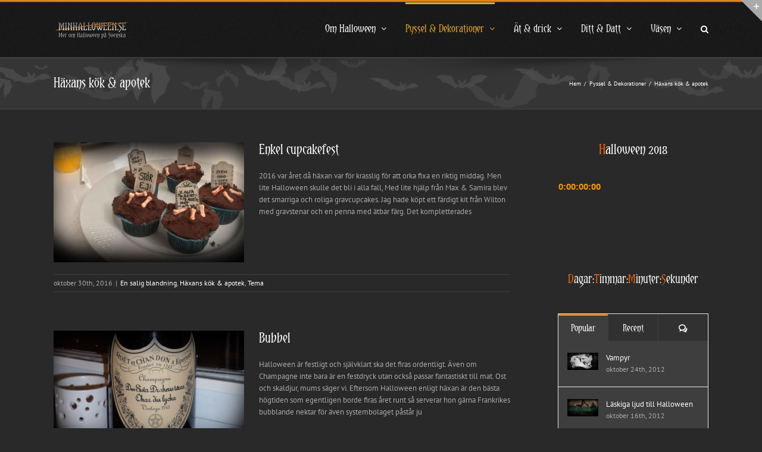

--- FILE ---
content_type: text/plain;charset=UTF-8
request_url: http://free.timeanddate.com/ts.php?t=1768734259664
body_size: 40
content:
1768734259.7053 18

